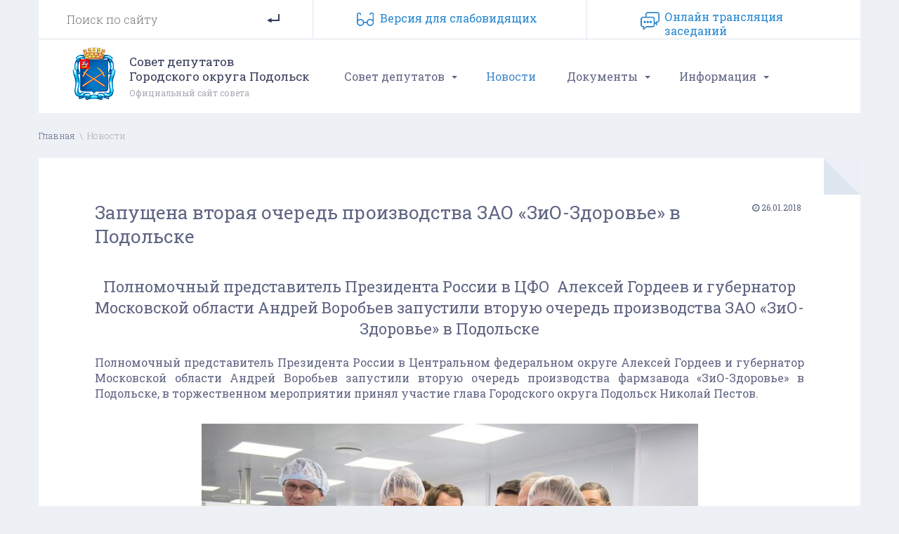

--- FILE ---
content_type: text/html; charset=utf-8
request_url: https://www.gorsovet-podolsk.ru/news/n218.html
body_size: 7954
content:
<!DOCTYPE html>
<html xmlns="http://www.w3.org/1999/xhtml" xml:lang="ru" lang="ru">
 <head>
  <title>Новости - Совет депутатов Городского округа Подольск - Запущена вторая очередь производства ЗАО «ЗиО-Здоровье» в Подольске</title>
  <meta http-equiv="Content-Type" content="text/html; charset=utf-8"/>
  <meta name="description" content="Совет депутатов Городского округа Подольск. На сайте представлена в полном объеме вся информация, касающаяся деятельности Совета., Полномочный представитель Президента России в ЦФО Алексей Гордеев и губернатор Московской области Андрей Воробьев запустили..."/>
  <meta name="keywords" content="совет, депутатов, подольск, "/>
  <meta name="robots" content="index,follow"/>
  <meta http-equiv="content-language" content="ru"/>
  <meta name="viewport" content="width=device-width initial-scale=1.0 maximum-scale=1.0 user-scalable=yes"/>
  <link rel="shortcut icon" href="/favicon.ico"/>

  <script src="/js/jquery.js.pagespeed.jm.Hpd-lVHxLh.js" type="text/javascript"></script>

  <!-- Mobile menu -->
  <script src="/skins,_template,_bootstrap,_mmenu,_js,_jquery.mmenu.min.all.js+skins,_template,_bootstrap,_js,_bootstrap.min.js+js,_stacktable,_stacktable.min.js.pagespeed.jc.mRA7-tyc5-.js"></script><script>eval(mod_pagespeed_$uXn2gGFqh);</script>
  <link type="text/css" rel="stylesheet" href="/skins/template/bootstrap/mmenu/css/jquery.mmenu.all.css"/>

  <!-- Bootstrap -->
  	<link href="/skins/template/bootstrap/css/bootstrap.css" rel="stylesheet">      
	<script>eval(mod_pagespeed_hWdNeVED4d);</script>

  <!-- table responsive -->
  <link rel="stylesheet" href="/js/stacktable/stacktable.css" rel="stylesheet">
  <script>eval(mod_pagespeed_NJPQwjVxXw);</script>
  <script>$(document).ready(function(){$('.border').cardtable();$('.border2').stacktable();});</script> <!-- stacktable /  cardtable -->

  <!-- Scroll Top -->
  <script src="/js/jquery.scrolltotop.js+colorbox,_jquery.colorbox.js.pagespeed.jc.Q__fw44dD9.js"></script><script>eval(mod_pagespeed_5QkU1LSYLs);</script>

  <!-- Colorbox -->
  <script>eval(mod_pagespeed_q2r54CzvuT);</script>
  <link rel="stylesheet" href="/js/colorbox/colorbox.css"/>

  <!-- add class=navbar-fixed-bottom to footer -->
  <script>$(document).ready(function(){if($(document).height()<=$(window).height())$("#footer").addClass("navbar-fixed-bottom");});</script>

  <!-- Taphover mobile -->
  <script src="/js/taphover.js+layerslider,_js,_greensock.js+layerslider,_js,_layerslider.transitions.js.pagespeed.jc.6bt6sASCOL.js"></script><script>eval(mod_pagespeed_lEoCmKY0$X);</script>

  <!-- Rotator -->
  <link rel="stylesheet" href="/js/layerslider/css/layerslider.css" type="text/css">
  <script>eval(mod_pagespeed_vznVSqlUO9);</script>
  <script>eval(mod_pagespeed_vpjd$W4640);</script>
  <script src="/js/layerslider,_js,_layerslider.kreaturamedia.jquery.js+csstoggle.js.pagespeed.jc.1RRmYH8XxI.js"></script><script>eval(mod_pagespeed_QOnbW8Qtm4);</script>

  <!-- Main css -->
  <link href="/skins/template/css/menu.css" rel="stylesheet" type="text/css"/>
  <link href="/skins/template/css/main.css?v=1768963697" rel="stylesheet" type="text/css"/>

  <link rel="alternate stylesheet" type="text/css" href="/skins/template/css/A.main_low.css.pagespeed.cf.iMBFo3PAB_.css" title="st_low" media="screen"/>
  <script>eval(mod_pagespeed_Rb1_yIPZQ$);</script>

  <link href='https://fonts.googleapis.com/css?family=Roboto+Slab:400,300,700&subset=latin,cyrillic' rel='stylesheet' type='text/css'>



 </head>
<body><div id="all">

 <div class="row hidden-md hidden-lg container-fluid mmenu">
        <a href="/">
	<div class="col-xs-2 col-sm-1   mmlogo"></div>
	<div class="hidden-xs col-sm-9  mmlogosm">Совет депутатов Городского округа Подольск</div>
	<div class="col-xs-8 visible-xs mmlogoxs"><span>Совет депутатов Городского округа Подольск</span></div>
	</a>

	<div class="col-xs-2 col-sm-2   mmbut text-center"><span><a class="menu-mob" href="#menu-mob">МЕНЮ <i class="fa fa-bars"></i></a></span></div>
 	<div id="menu-mob"><ul><li class="has-sub"><a class="taphover" href="http://www.gorsovet-podolsk.ru/info">Совет депутатов</a>
<ul><li><a href="http://www.gorsovet-podolsk.ru/chairman">Председатель Совета</a></li>
<li><a href="http://www.gorsovet-podolsk.ru/deputy">Депутаты Совета депутатов Городского округа Подольск </a></li>
<li><a href="http://www.gorsovet-podolsk.ru/comp">Компетенция Совета</a></li>
<li><a href="/okrugs">Избирательные округа</a></li>
<li><a href="http://www.gorsovet-podolsk.ru/commission">Депутатские Комиссии</a></li>
<li><a href="http://www.gorsovet-podolsk.ru/structure">Структурные подразделения </a></li>
<li><a href="http://www.gorsovet-podolsk.ru/onlainzasedanie">Онлайн трансляция заседаний</a></li>
</ul>
</li>
<li class="active "><a href="http://www.gorsovet-podolsk.ru/news">Новости</a></li>
<li class="has-sub"><a class="taphover" href="/decisions-1">Документы</a>
<ul><li><a href="http://www.gorsovet-podolsk.ru/base">Устав муниципального образования</a></li>
<li><a href="http://www.gorsovet-podolsk.ru/povestki-zasedanii-soveta">Повестки заседаний Совета</a></li>
<li><a href="http://www.gorsovet-podolsk.ru/proekty-reshenii">Проекты решений</a></li>
<li><a href="http://www.gorsovet-podolsk.ru/decisions-3">Решения Совета депутатов</a></li>
<li><a href="http://www.gorsovet-podolsk.ru/hearings">Публичные слушания</a></li>
<li><a href="http://www.gorsovet-podolsk.ru/konkurs-po-otboru-kandidatur-na-dolzhnost-glavy-gorodskogo-okrug">Формы документов на конкурс по отбору кандидатур на должность Главы Г.о. Подольск</a></li>
<li><a href="http://www.gorsovet-podolsk.ru/decisions">Решения Совета (архив)</a></li>
<li><a href="http://www.gorsovet-podolsk.ru/otchety">Отчеты</a></li>
<li><a href="http://www.gorsovet-podolsk.ru/decisions-2">Архив Решения Совета депутатов 2-й созыв</a></li>
<li><a href="http://www.gorsovet-podolsk.ru/decisions-1">Архив Решения Совета депутатов 1-ый созыв</a></li>
</ul>
</li>
<li class="has-sub"><a class="taphover" href="/schedule">Информация</a>
<ul><li><a href="http://www.gorsovet-podolsk.ru/municipalnyi-zakaz">Муниципальный заказ</a></li>
<li><a href="http://www.gorsovet-podolsk.ru/porjadok-osparivanija-municipalnyh-normativnyh-pravovyh-aktov">Порядок оспаривания муниципальных нормативных правовых актов</a></li>
<li class="has-sub"><a class="taphover" href="http://www.gorsovet-podolsk.ru/protivodeistvie-korrupcii">Противодействие коррупции</a>
<ul><li><a href="http://www.gorsovet-podolsk.ru/normativnye-pravovye-i-inye-akty-v-sfere-protivodeistvija-korrup">Нормативные правовые и иные акты в сфере противодействия коррупции</a></li>
<li><a href="http://www.gorsovet-podolsk.ru/antikorrupcionnaja-yekspertiza">Антикоррупционная экспертиза</a></li>
<li><a href="http://www.gorsovet-podolsk.ru/metodicheskie-materialy">Методические материалы</a></li>
<li><a href="http://www.gorsovet-podolsk.ru/formy-dokumentov-svjazannyh-s-protivodeistviem-korrupcii-dlja-za">Формы документов, связанных с противодействием коррупции, для заполнения</a></li>
<li><a href="http://www.gorsovet-podolsk.ru/svedenija-o-dohodah-rashodah-ob-imushestve-i-objazatelstvah-imus">Сведения о доходах, расходах, об имуществе и обязательствах имущественного характера</a></li>
<li><a href="http://www.gorsovet-podolsk.ru/komissija-po-soblyudeniyu-trebovanii-k-sluzhebnomu-povedeniyu-i-">Комиссия по соблюдению требований к служебному поведению и урегулированию конфликта интересов</a></li>
<li><a href="http://www.gorsovet-podolsk.ru/obratnaja-svjaz-dlja-soobshenii-o-faktah-korrupcii">Обратная связь для сообщений о фактах коррупции</a></li>
</ul>
</li>
<li><a href="http://www.gorsovet-podolsk.ru/schedule">График приема населения</a></li>
<li><a href="http://www.gorsovet-podolsk.ru/kadrovoe-obespechenie">Кадровое обеспечение</a></li>
<li><a href="http://www.gorsovet-podolsk.ru/plan">План работы Совета</a></li>
<li><a href="http://www.gorsovet-podolsk.ru/contacts">Контакты</a></li>
</ul>
</li>
</ul>
</div>
 </div>

	<hr class="visible-xs visible-sm">


    <div class="container hidden-xs hidden-sm">
	<div class="row top_row">
	  <div class="col-md-4 search">
		<form action="/search" method="post" class="search_form">
		  <input type="text" name="p23_searchtext" value="" size="20" style="width: 150px;" placeholder="Поиск по сайту"/>
		  <input type="submit" value=""/>
	        </form>
	  </div>
	  <div class="col-md-4 ivers">
		<a href="#" rel="st_norm" id="stnorm" class="styleswitch">Стандартная версия сайта</a>
		<a href="#" rel="st_low" id="stlow" class="styleswitch">Версия для cлабовидящих</a>
	  </div>
	  <div class="col-md-4 ipriem"><a href="/onlainzasedanie">Онлайн трансляция заседаний</a></div>
	</div><!-- / row -->
    </div><!-- /.container -->


  <div class="container hidden-xs hidden-sm  menu_row">
	<div class="row">
          <a href="/"><div class="col-md-4 col-lg-4 logo_holder">
		<div class="hidden-md logo">
		Совет депутатов<br>Городского округа Подольск
		<span>Официальный сайт совета</span>
		</div>

		<div class="visible-md logo">
		Совет депутатов<br>Городского округа<br>Подольск
		</div>
          </div>
	  </a>
          <div class="col-md-8 col-lg-8">
           <div id="menu-horizont"><ul><li class="has-sub"><a class="taphover" href="http://www.gorsovet-podolsk.ru/info">Совет депутатов</a>
<ul><li><a href="http://www.gorsovet-podolsk.ru/chairman">Председатель Совета</a></li>
<li><a href="http://www.gorsovet-podolsk.ru/deputy">Депутаты Совета депутатов Городского округа Подольск </a></li>
<li><a href="http://www.gorsovet-podolsk.ru/comp">Компетенция Совета</a></li>
<li><a href="/okrugs">Избирательные округа</a></li>
<li><a href="http://www.gorsovet-podolsk.ru/commission">Депутатские Комиссии</a></li>
<li><a href="http://www.gorsovet-podolsk.ru/structure">Структурные подразделения </a></li>
<li><a href="http://www.gorsovet-podolsk.ru/onlainzasedanie">Онлайн трансляция заседаний</a></li>
</ul>
</li>
<li class="active "><a href="http://www.gorsovet-podolsk.ru/news">Новости</a></li>
<li class="has-sub"><a class="taphover" href="/decisions-1">Документы</a>
<ul><li><a href="http://www.gorsovet-podolsk.ru/base">Устав муниципального образования</a></li>
<li><a href="http://www.gorsovet-podolsk.ru/povestki-zasedanii-soveta">Повестки заседаний Совета</a></li>
<li><a href="http://www.gorsovet-podolsk.ru/proekty-reshenii">Проекты решений</a></li>
<li><a href="http://www.gorsovet-podolsk.ru/decisions-3">Решения Совета депутатов</a></li>
<li><a href="http://www.gorsovet-podolsk.ru/hearings">Публичные слушания</a></li>
<li><a href="http://www.gorsovet-podolsk.ru/konkurs-po-otboru-kandidatur-na-dolzhnost-glavy-gorodskogo-okrug">Формы документов на конкурс по отбору кандидатур на должность Главы Г.о. Подольск</a></li>
<li><a href="http://www.gorsovet-podolsk.ru/decisions">Решения Совета (архив)</a></li>
<li><a href="http://www.gorsovet-podolsk.ru/otchety">Отчеты</a></li>
<li><a href="http://www.gorsovet-podolsk.ru/decisions-2">Архив Решения Совета депутатов 2-й созыв</a></li>
<li><a href="http://www.gorsovet-podolsk.ru/decisions-1">Архив Решения Совета депутатов 1-ый созыв</a></li>
</ul>
</li>
<li class="has-sub"><a class="taphover" href="/schedule">Информация</a>
<ul><li><a href="http://www.gorsovet-podolsk.ru/municipalnyi-zakaz">Муниципальный заказ</a></li>
<li><a href="http://www.gorsovet-podolsk.ru/porjadok-osparivanija-municipalnyh-normativnyh-pravovyh-aktov">Порядок оспаривания муниципальных нормативных правовых актов</a></li>
<li class="has-sub"><a class="taphover" href="http://www.gorsovet-podolsk.ru/protivodeistvie-korrupcii">Противодействие коррупции</a>
<ul><li><a href="http://www.gorsovet-podolsk.ru/normativnye-pravovye-i-inye-akty-v-sfere-protivodeistvija-korrup">Нормативные правовые и иные акты в сфере противодействия коррупции</a></li>
<li><a href="http://www.gorsovet-podolsk.ru/antikorrupcionnaja-yekspertiza">Антикоррупционная экспертиза</a></li>
<li><a href="http://www.gorsovet-podolsk.ru/metodicheskie-materialy">Методические материалы</a></li>
<li><a href="http://www.gorsovet-podolsk.ru/formy-dokumentov-svjazannyh-s-protivodeistviem-korrupcii-dlja-za">Формы документов, связанных с противодействием коррупции, для заполнения</a></li>
<li><a href="http://www.gorsovet-podolsk.ru/svedenija-o-dohodah-rashodah-ob-imushestve-i-objazatelstvah-imus">Сведения о доходах, расходах, об имуществе и обязательствах имущественного характера</a></li>
<li><a href="http://www.gorsovet-podolsk.ru/komissija-po-soblyudeniyu-trebovanii-k-sluzhebnomu-povedeniyu-i-">Комиссия по соблюдению требований к служебному поведению и урегулированию конфликта интересов</a></li>
<li><a href="http://www.gorsovet-podolsk.ru/obratnaja-svjaz-dlja-soobshenii-o-faktah-korrupcii">Обратная связь для сообщений о фактах коррупции</a></li>
</ul>
</li>
<li><a href="http://www.gorsovet-podolsk.ru/schedule">График приема населения</a></li>
<li><a href="http://www.gorsovet-podolsk.ru/kadrovoe-obespechenie">Кадровое обеспечение</a></li>
<li><a href="http://www.gorsovet-podolsk.ru/plan">План работы Совета</a></li>
<li><a href="http://www.gorsovet-podolsk.ru/contacts">Контакты</a></li>
</ul>
</li>
</ul>
</div>
          </div>
        </div>
  </div><!-- /.container -->


  <div class="container hidden-xs hidden-sm breadcrumb_holder">
	<div class="row">
		<span class="breadcrumb"><a href="http://www.gorsovet-podolsk.ru/" class="breadcrumb">Главная</a>&nbsp; \ &nbsp;<div class="breadhover" style="display:inline-block;">Новости</div></span><hr>	</div><!-- / row -->
  </div><!-- /.container -->


  <div class="container">
    <div class="row">
       <div class="col-md-12 content12"><div class="hidden-xs cornerL"></div>
		<div class="article"><div style="text-align: right; margin: 0px; color: #828282;"></div><div class="articletitle" style="clear: both;"><div style="float:right; padding: 0px 3px 20px 0px;" class="btn btn-xs"><i class="fa fa-clock-o"></i> 26.01.2018 </div><div class="title_build"><h1>Запущена вторая очередь производства ЗАО «ЗиО-Здоровье» в Подольске</h1></div></div><h2 style="text-align: center;">Полномочный представитель Президента России в ЦФО&nbsp;&nbsp;Алексей Гордеев&nbsp;и губернатор Московской области&nbsp;Андрей Воробьев&nbsp;запустили вторую очередь производства ЗАО &laquo;ЗиО-Здоровье&raquo; в Подольске</h2>
<p style="text-align: justify;">&nbsp;</p>
<p style="text-align: justify;">Полномочный представитель Президента России в Центральном федеральном округе&nbsp;Алексей Гордеев&nbsp;и губернатор Московской области&nbsp;Андрей Воробьев&nbsp;запустили вторую очередь производства фармзавода &laquo;ЗиО-Здоровье&raquo; в Подольске, в торжественном мероприятии принял участие глава Городского округа Подольск&nbsp;Николай Пестов.</p>
<p style="text-align: justify;">&nbsp;</p>
<p style="text-align: center;"><a class="group1" title="124324324" href="/images/topnews/c2358c345d5cd52ff481ff182da3638b.jpg" rel="group1"><img src="/images/topnews/.thumbs/c2358c345d5cd52ff481ff182da3638b_800_0_0.jpg" alt="124324324" width="800" height="532"/></a></p>
<p style="text-align: justify;">&nbsp;</p>
<p style="text-align: justify;">&mdash;&nbsp;Это знаковое событие! Можно вспомнить ситуацию, когда внешнеполитическая обстановка требовала от нас мобилизации, у нас не было лекарств на рынке. Сегодня на вашем предприятии мы видим широкую линейку лекарств, которые ничем не отличаются от импортных. Московская область развивается бурно, динамично. Андрей Юрьевич Воробьев&nbsp;со своей командой построил отличный инвестиционный климат. Мы гордимся такими предприятиями и такими людьми, как работники этого предприятия, &ndash; сказал Алексей Гордеев.</p>
<p style="text-align: justify;">&nbsp;</p>
<p style="text-align: center;"><a class="group1" title="1243243243" href="/images/topnews/a381bd0e1b06c333cdef91681ba447b8.jpg" rel="group1"><img src="/images/topnews/.thumbs/a381bd0e1b06c333cdef91681ba447b8_800_0_0.jpg" alt="1243243243" width="800" height="532"/></a></p>
<p style="text-align: justify;">&nbsp;</p>
<p style="text-align: justify;">Между ЗАО &laquo;ЗиО-Здоровье&raquo; и Правительством Московской области заключено соглашение о реализации стратегического инвестиционного проекта от 9 октября 2017 года, которое дает инвестору право применения льгот по налогу на прибыль до семи лет и по налогу на имущество до восьми лет.&nbsp;В рамках соглашения ЗАО &laquo;ЗиО-Здоровье&raquo; осуществило реконструкцию и оснащение действующего предприятия. Созданы дополнительные производственные мощности по выпуску твердых лекарственных форм (1 миллиард таблеток и 200 миллионов капсул в год) и дополнительные 180 рабочих мест.&nbsp;Это позволит обеспечить выпуск лекарств, входящих в перечень жизненно необходимых и важнейших лекарственных препаратов (&laquo;Де-Нол&raquo;, &laquo;Вильпрафен&raquo;, &laquo;Урсосан&raquo;, &laquo;Индап&raquo;).&nbsp;Оснащение второй производственной линии высокопроизводительной блистерной машиной, выпускающей до 350 блистеров в минуту, решит проблему упаковки препаратов &laquo;Омник Окас&raquo; и &laquo;Де-Нол&raquo;, блистеры которых представляют собой сочетание алюминиевой фольги, обеспечивающей большую стабильность этих препаратов.</p>
<p style="text-align: justify;">&nbsp;</p>
<p style="text-align: justify;"><a class="group1" title="4314513531" href="/images/topnews/855466b02315a852fe92807670393bc1.jpg" rel="group1"><img src="/images/topnews/.thumbs/855466b02315a852fe92807670393bc1_800_0_0.jpg" alt="4314513531" width="800" height="532"/></a></p>
<p style="text-align: justify;">&nbsp;</p>
<p style="text-align: justify;">&mdash;&nbsp;Здесь очень теплая атмосфера, спасибо за теплый прием!&nbsp;&mdash; сказал Андрей Воробьев.</p>
<p style="text-align: justify;">&nbsp;</p>
<p style="text-align: justify;">&mdash;&nbsp;Итальянское оборудование блестит. Но самое ценное &ndash;&nbsp;это настроение, глаза, лица сотрудников. Очень важно и участие руководства округа. Год только начинается, а мы открываем такой &laquo;космический корабль&raquo;, где все современное, начиная с парковки и заканчивая цехом. Стратегически важно работать там, где живешь. В прошлом году в Подмосковье мы открыли 53 новых завода. Очень рассчитываем, что и дальше в регионе будут реализовываться смелые проекты!</p>
<p style="text-align: justify;">&nbsp;</p>
<p style="text-align: center;"><a class="group1" title="4321432434" href="/images/topnews/c47c464b8d09799c83d0fe244316829e.jpg" rel="group1"><img src="/images/topnews/.thumbs/c47c464b8d09799c83d0fe244316829e_800_0_0.jpg" alt="4321432434" width="800" height="532"/></a></p>
<p style="text-align: justify;">&nbsp;</p>
<p style="text-align: justify;">Лекарства, произведенные на фармзаводе &laquo;ЗиО-Здоровье&raquo; в Подольске, будут экспортировать в Восточную Европу и страны СНГ, об этом на церемонии открытия сообщил&nbsp; председатель совета директоров фармацевтической группы &laquo;Фармэко&raquo;&nbsp;Владимир Бабий.</p>
<p style="text-align: justify;">&nbsp;</p>
<p style="text-align: justify;"><a class="group1" title="4312432423" href="/images/topnews/bab106145aa2af98b05c0b8ec42edae4.jpg" rel="group1"><img src="/images/topnews/.thumbs/bab106145aa2af98b05c0b8ec42edae4_800_0_0.jpg" alt="4312432423" width="800" height="532"/></a></p>
<p style="text-align: justify;">&nbsp;</p>
<p style="text-align: justify;">&mdash;&nbsp;Сегодня мы открываем вторую очередь фармзавода. По сути, это еще один завод &ndash; более мощный, инновационный. Мы выигрываем в конкурентной борьбе с лучшими иностранными производителями лекарств. Мы одними из первых в России начнем экспортировать лекарства в страны Восточной Европы и СНГ, &ndash; отметил В.Е. Бабий.</p>
<p style="text-align: justify;">&nbsp;</p>
<p style="text-align: justify;"><a class="group1" title="2315432543" href="/images/topnews/d9a07cab88087258644a5b9156980206.jpg" rel="group1"><img src="/images/topnews/.thumbs/d9a07cab88087258644a5b9156980206_800_0_0.jpg" alt="2315432543" width="800" height="532"/></a></p>
<p style="text-align: justify;">&nbsp;</p>
<p style="text-align: justify;">Фармацевтическое предприятие ЗАО &laquo;ЗиО-Здоровье&raquo;, созданное в 2001 году, занимает площадь 1,6 гектара. На сегодняшний день портфель &laquo;ЗиО-Здоровье&raquo; состоит из 53 препаратов с общим объемом выпуска 2 миллиарда таблеток и капсул в год и 20 миллионов пакетов типа саше. Кроме того, в сотрудничестве с западными компаниями предприятие производит ряд лекарственных препаратов по программе импортозамещения.</p>
<p style="text-align: justify;">&nbsp;</p>
<p style="text-align: center;"><a class="group1" title="214123432" href="/images/topnews/a2bf4f505b17023816b471f12d21acc9.jpg" rel="group1"><img src="/images/topnews/.thumbs/a2bf4f505b17023816b471f12d21acc9_800_0_0.jpg" alt="214123432" width="800" height="532"/></a></p>
<p style="text-align: justify;">&nbsp;</p>
<p style="text-align: right;">Источник: сайт Правительства Московской области со ссылкой на РИАМО<br/> Фото Андрея Сигиды</p><br/>
    <a class="button blue" href="http://www.gorsovet-podolsk.ru/news">&laquo; Вернуться</a>
    <br/><br/>
    </div><!-- art  -->         </div><!-- #content12 -->
      </div><!-- #row-->
   </div><!-- #container-->

   <div class="container hidden-xs hidden-sm">
    <div class="row">
       <div class="col-md-9 content9">
	       </div><!-- #content-->
       <div class="col-md-3 content3">
	       </div><!-- #content-->
      </div><!-- #row-->
   </div><!-- #container-->
   <div class="container hidden-xs hidden-sm">
    <div class="row">
       <div class="col-md-12 content12">
	       </div><!-- #content-->
      </div><!-- #row-->
   </div><!-- #container-->


   <div class="container">
    <div class="row">
       <div class="col-md-12">
	       </div><!-- #content-->
      </div><!-- #row-->
   </div><!-- #container-->


<!-- #footer mobile-->
<div class="visible-xs visible-sm" style="height:40px;"></div>

<div id="footer_m" class="visible-xs visible-sm navbar-fixed-bottom">
	<div class="footer-phone">
		<a href="/"><i class="fa fa-home" aria-hidden="true"></i> <span class="hidden-xs">Главная<span></a> 
		<a href="/intrernet"><i class="fa fa-envelope-o" aria-hidden="true"></i> Интернет-приемная</a> 
		<a href="/contacts"><i class="fa fa-fax" aria-hidden="true"></i> Контакты</a>

	</div>
</div>


<br>
<div id="footer" class="container hidden-xs hidden-sm">

	<div class="row top_row">
	  <div class="col-md-4 search">
		<form action="/search" method="post" class="search_form">
		  <input type="text" name="p23_searchtext" value="" size="20" style="width: 150px;" placeholder="Поиск по сайту"/>
		  <input type="submit" value=""/>
	        </form>
	  </div>
	  <div class="col-md-4 ivers">
		<a href="#" rel="st_norm" id="stnorm" class="styleswitch">Стандартная версия сайта</a>
		<a href="#" rel="st_low" id="stlow" class="styleswitch">Версия для cлабовидящих</a>
	  </div>
	  <div class="col-md-4 ipriem"><a href=/intrernet>интернет-приемная</a></div>
	</div><!-- / row -->

	<div class="row bot_menu">
          <div class="col-md-3">
<a href=/info>Совет депутатов</a>
<ul><li><a href="http://www.gorsovet-podolsk.ru/chairman">Председатель Совета</a></li>
<li><a href="http://www.gorsovet-podolsk.ru/deputy">Депутаты Совета депутатов Городского округа Подольск </a></li>
<li><a href="http://www.gorsovet-podolsk.ru/comp">Компетенция Совета</a></li>
<li><a href="/okrugs">Избирательные округа</a></li>
<li><a href="http://www.gorsovet-podolsk.ru/commission">Депутатские Комиссии</a></li>
<li><a href="http://www.gorsovet-podolsk.ru/structure">Структурные подразделения </a></li>
<li><a href="http://www.gorsovet-podolsk.ru/onlainzasedanie">Онлайн трансляция заседаний</a></li>
</ul>
          </div>
          <div class="col-md-3">
<a href=/gorsovet>Информация</a>
<ul><li><a href="http://www.gorsovet-podolsk.ru/municipalnyi-zakaz">Муниципальный заказ</a></li>
<li><a href="http://www.gorsovet-podolsk.ru/porjadok-osparivanija-municipalnyh-normativnyh-pravovyh-aktov">Порядок оспаривания муниципальных нормативных правовых актов</a></li>
<li><a href="http://www.gorsovet-podolsk.ru/protivodeistvie-korrupcii">Противодействие коррупции</a>
</li>
<li><a href="http://www.gorsovet-podolsk.ru/schedule">График приема населения</a></li>
<li><a href="http://www.gorsovet-podolsk.ru/kadrovoe-obespechenie">Кадровое обеспечение</a></li>
<li><a href="http://www.gorsovet-podolsk.ru/plan">План работы Совета</a></li>
<li><a href="http://www.gorsovet-podolsk.ru/contacts">Контакты</a></li>
</ul>
          </div>
          <div class="col-md-3">
<a href=/doc>Документы</a>
<ul><li><a href="http://www.gorsovet-podolsk.ru/base">Устав муниципального образования</a></li>
<li><a href="http://www.gorsovet-podolsk.ru/povestki-zasedanii-soveta">Повестки заседаний Совета</a></li>
<li><a href="http://www.gorsovet-podolsk.ru/proekty-reshenii">Проекты решений</a></li>
<li><a href="http://www.gorsovet-podolsk.ru/decisions-3">Решения Совета депутатов</a></li>
<li><a href="http://www.gorsovet-podolsk.ru/hearings">Публичные слушания</a></li>
<li><a href="http://www.gorsovet-podolsk.ru/konkurs-po-otboru-kandidatur-na-dolzhnost-glavy-gorodskogo-okrug">Формы документов на конкурс по отбору кандидатур на должность Главы Г.о. Подольск</a></li>
<li><a href="http://www.gorsovet-podolsk.ru/decisions">Решения Совета (архив)</a></li>
<li><a href="http://www.gorsovet-podolsk.ru/otchety">Отчеты</a></li>
<li><a href="http://www.gorsovet-podolsk.ru/decisions-2">Архив Решения Совета депутатов 2-й созыв</a></li>
<li><a href="http://www.gorsovet-podolsk.ru/decisions-1">Архив Решения Совета депутатов 1-ый созыв</a></li>
</ul>
          </div>
          <div class="col-md-3">
<a href=/contacts>Контакты</a>
<address>
142100, Россия, Московская<br>
область, г. Подольск, ул.<br>
Кирова, д. 4<br><br>
Телефон: 8 (4967) 69-96-11<br>
Факс: 8 (4967) 69-96-03<br><br>
<!--Председатель Совета депутатов:<br>
<a href=mailto:moskalev@podolskrn.ru>moskalev@podolskrn.ru</a><br><br-->
Общий e-mail:<br>
<a href=mailto:info@gorsovet-podolsk.ru>info@gorsovet-podolsk.ru</a><br>
</address>
          </div>
        </div>
	<div class="row bot_copy">
          <div class="col-md-9">
		&copy; 2026 Официальный сайт «Совета депутатов Городского округа Подольск». Все права защищены.<br><br>
		<!-- Yandex.Metrika informer --> <a href="https://metrika.yandex.ru/stat/?id=38974090&amp;from=informer" target="_blank" rel="nofollow"><img src="https://informer.yandex.ru/informer/38974090/3_0_FFFFFFFF_EFEFEFFF_0_pageviews" style="width:88px; height:31px; border:0;" alt="Яндекс.Метрика" title="Яндекс.Метрика: данные за сегодня (просмотры, визиты и уникальные посетители)" onclick="try{Ya.Metrika.informer({i:this,id:38974090,lang:'ru'});return false}catch(e){}"/></a> <!-- /Yandex.Metrika informer --> <!-- Yandex.Metrika counter --> <script type="text/javascript">(function(d,w,c){(w[c]=w[c]||[]).push(function(){try{w.yaCounter38974090=new Ya.Metrika({id:38974090,clickmap:true,trackLinks:true,accurateTrackBounce:true,webvisor:true});}catch(e){}});var n=d.getElementsByTagName("script")[0],s=d.createElement("script"),f=function(){n.parentNode.insertBefore(s,n);};s.type="text/javascript";s.async=true;s.src="https://mc.yandex.ru/metrika/watch.js";if(w.opera=="[object Opera]"){d.addEventListener("DOMContentLoaded",f,false);}else{f();}})(document,window,"yandex_metrika_callbacks");</script> <noscript><div><img src="https://mc.yandex.ru/watch/38974090" style="position:absolute; left:-9999px;" alt=""/></div></noscript> <!-- /Yandex.Metrika counter -->
          </div>
          <div class="col-md-3">
		ООО «Подольск.ру»<br><a href="http://design.podolsk.ru" target="_blank">разработка и хостинг сайта</a>.
          </div>
        </div>



</div><!-- / footer -->


</div><!-- all --></body>
</html>

--- FILE ---
content_type: text/css
request_url: https://www.gorsovet-podolsk.ru/skins/template/css/main.css?v=1768963697
body_size: 4976
content:
@import url('/skins/template/fonts/awesome/font-awesome.min.css'); /* awesome */

html, div, span, applet, object, iframe,
h1, h2, h3, h4, h5, h6, p, blockquote, pre,
a, address, big, cite, code,
em, font, img, s, samp,
small, strike, strong, sub, sup, tt, var,
b, u, i, center,
fieldset, form, label, legend,
table, caption, tbody, tfoot, thead {
    margin: 0;
    padding: 0;
    border: 0;
    outline: 0;
    font-size: 100%;
    vertical-align: baseline;
    background: transparent;
}
* { outline: 0 !important; }
blockquote, q {    quotes: none; }
:focus {    outline: 0; }
ins {    text-decoration: none;}
del {    text-decoration: line-through;}
table { border-collapse: collapse; border-spacing: 0; }
html { height: 100% }
img { border: none; }
input {vertical-align: middle}

.nopadding { padding:0px; }
.bred { border: 1px solid red;}
.bred2 { border: 1px solid #ccc;}

body {

    font-family: 'Roboto Slab', serif;
    font-weight: 400;
    font-size: 1em;
    color: #5f6583;

    margin-left: 0px;
    margin-top: 0px;
    margin-right: 0px;
    margin-bottom: 0px;
    background-color: #edf0f5;
    width: 100%;
    height: 100%;
}

textarea, input , select, option { border: 1px solid #eeeeee; color:#333333; padding: 3px; font-family: Verdana, Arial, Helvetica, sans-serif; font-size:12px; background-color: #FFFFFF; margin: 0px; overflow:hidden; }

input.std { border: 0px; background-color: transparent; }

#content b, #content strong {  }
i, em { }



#all { position: relative; }

strong {
  font-family:'Roboto Slab', serif !important;
}

#content h1, h1 {
  font: 400 26px/34px 'Roboto Slab', serif;
  padding: 0px;
}
#content h2, h2 {
    font: 400 22px/30px 'Roboto Slab', serif;
    margin: 0px;
    padding: 0px;
    font-weight: normal;
}
#content h3, h3 {
    font: 400 18px/24px 'Roboto Slab', serif;
    margin: 0px;
    padding: 0px;
}
#content h4, h4 {
    font-size: 16px;
    margin: 0px;
    padding: 0px;
}
 
#content h5, h5 {
    font-size: 14px;
    margin: 0px;
    padding: 0px;
}


#content h6, h6 {
    font-size: 12px;
    margin: 0px;
    padding: 0px;
}


hr  {
  display: block;
  border: none 0; 
  border-top: 1px solid #f0f0f0;
  height: 1px !important;
  margin: 5px 0 !important; 
  padding: 0 !important;
} 

td {
    font-size: 12px;
    color: #000000;
}


a:link,a:active,a:visited  {
    color: #2788CF;
}

a:hover, #content a:hover{
    text-decoration: none;
}


.button,
input[type=submit]
{
  color: #2788CF; 
  cursor: pointer; display: inline-block; outline: none; 
  text-align: center; 
  text-decoration: none;
  padding: 8px 20px;
  border:1px solid #DEE6EF;
}


.button:link,
.button:visited,
input.button {
  color: #2788CF;
  border:1px solid #DEE6EF;
  background: #ffffff;
  text-decoration: none;
}

.button:hover,
.button:active{
  color: #313B5A !important;
  border:1px solid #2788CF;
  background: #ffffff;
  text-decoration: none !important;
}



table.border{
border-collapse:collapse;
border:1px solid #DEE6EF;
}

table.border td {
color:#444444;
font-size:14px;
border:1px solid #DEE6EF;
padding: 10px 10px;

}

table.border thead td {
font-weight: 700;
color:#fff;
font-size:13px;
background:#969696;
border:1px solid #DEE6EF;
text-transform:uppercase;
padding: 10px 15px;
}

table.border thead td:first-child {
 border-radius: 10px 0px 0px 0px; 
 border: 1px solid #fff;
}

table.border thead td:last-child {
 border-radius: 0px 10px 0px 0px; 
 border: 1px solid #fff;
}

table.border th{
    border-collapse:collapse;
    padding: 10px 5px 5px 5px;
    vertical-align: middle;
    color: #fff;
    background-color: #969696;
}

table.border tr:nth-child(even) {
    background: #ffffff; /* ���� ���� */
   } 
table.border tr:nth-child(odd) {
    background: #EDF0F5; /* ���� ���� */
   } 


table.border tfoot td {
color:#fff;
font-size:13px;
background:#FFD120;
border: 1px solid #FFF !important;
text-transform:uppercase;
padding: 10px 15px;
}

table.border tfoot td:last-child {
 border-radius: 0px 0px 10px 0px; 
 border: 1px solid #fff;
}

table.border tfoot td:first-child {
 border-radius: 0px 0px 0px 10px; 
 border: 1px solid #fff;
}



/*
.row.menu_row div,
.row.toprow div,
*/
.row div { padding: 0; }
.top_row { min-height: 55px;  position: relative;  border-bottom:1px solid #dfe5ee; }

/*
#stlow, #stnorm { 
 position: absolute;
 top:14px; left:20px;
 display:block;
 line-height:24px; height: 24px;
 background: url('/skins/template/i/glasses.png') no-repeat left center;  
 padding:0 0 0 40px; margin:0;
}
#stlow {visibility: visible;display: block;}
#stnorm {visibility:  hidden; display: none;}
*/

#stlow, #stnorm { 
 display:block;
 height: 32px;
 line-height:24px; 
 background: url('/skins/template/i/glasses.png') no-repeat left 3px;  
 padding:0 0 0 35px; margin:14px auto 0;
}
#stlow {visibility: visible;display: block;width: 270px;}
#stnorm {visibility:  hidden; display: none;width: 310px;}


.ivers, .ipriem, .ivideo {
 height:55px;
 border-left:1px solid #dfe5ee;
}
.ipriem a { 
/* position: absolute;*/
/* top:14px; right:25px;*/
 display:block; 
 width: 240px;
 height: 32px;
 
 line-height:20px;
 background: url('/skins/template/i/priem.png') no-repeat left center;  
 padding:0 0 0 35px; margin:14px auto 0;
}
.ivideo a { 
/* position: absolute;*/
/* top:14px; right:25px;*/
 display:block; 
 width: 240px;
 height: 32px;
 line-height:15px;
 background: url('/skins/template/i/ivideo.png') no-repeat left center;  
 padding:0 0 0 35px; margin:14px auto 0;
}

.search_form {
 position: relative;
 width: 90%;
 margin: 0 auto 0;
 padding: 4px 0 0 0px;
}


.search_form input[type=text]{
  color: #39434d; 
  font: 300 16px/24px 'Roboto Slab', serif;
  margin: 0;
  width: 83% !important;
  cursor: pointer; outline: none; 
  border: none;
  padding: 0px 50px 0 20px;
  -webkit-border-radius: 0;  -moz-border-radius: 0; border-radius: 0;
  -webkit-box-shadow: none;  -moz-box-shadow: none; box-shadow: none;
  height:46px;
}
.search_form input[type=submit]{
  width: 14% !important;
  background: #ffffff url('/skins/template/i/search_btn.png') no-repeat 2px 6px;  
  border: 0px solid #fff;
  height: 36px;
  -webkit-border-radius: 0;  -moz-border-radius: 0; border-radius: 0;
  -webkit-box-shadow: none;  -moz-box-shadow: none; box-shadow: none;
}




.menu_row {
 min-height: 105px;
 margin: 0 0 20px 0;
}


.logo_holder  .logo {
  display:block;
  height: 83px;
  width:auto;
  font-size: 17px;
  line-height: 21px;
  color:#373d59;
  background: #ffffff url('/skins/template/i/logo.png') no-repeat 0px 0px;  
  padding: 13px 0 0 84px;
  margin: 8px 0 0 45px;
}
.logo_holder  .logo span {
 display:block;
 font-size: 12px;
 color: #a7a9b4;
 margin: 3px 0 0 0 ;
}

.hello_holder {  margin: 0 0 20px 0; }


.hello  {
 font: 300 16px/29px 'Roboto Slab', serif;
 min-height: 475px;
 background-color: #ffffff;
 padding: 50px 60px 0 75px !important;
 color: #5f6583 !important;
}

.hello img  { width: 100%; height: auto; padding: 10px 5%; }

.hello  h2 {
 font: 400 26px/34px 'Roboto Slab', serif;
 padding: 0; margin: 0 0 22px 0;
 color: #373d59 !important;
}

.hello  a:hover h2 {
 color: #2788CF !important;
}


div.autograph {
 display:block;
 height: 85px;
 background: url('/skins/template/i/autograph.png') no-repeat bottom right;  
 padding: 10px 250px 0 0;
 margin: 30px 0 0 0;
 font: 300 15px/19px 'Roboto Slab', serif;
 color: #a7a9b4;
}

.autograph span {
 display:block;
 margin: 10px 0 0 0;
 color: #373d59;
}


.photo_holder {
 position: relative;
}

.helloimg {
 width:auto;
 height:480px;
 background-size: contain;
 background-repeat: no-repeat;
}

.cornerL {
 position: absolute;
 top:0;
 right:0;
 width:52px;
 height:52px;
 display:block;
 background:  url('/skins/template/i/cornerD.png') no-repeat;  
}
.cornerD {
 position: absolute;
 top:0;
 right:0;
 width:52px;
 height:52px;
 display:block;
 background:  url('/skins/template/i/cornerD.png') no-repeat;  
}




.newsmain_holder {
 min-height: 475px;
 margin: 0 0 20px 0;
}

.videoimg {
 width:100%;
 height:480px;
/* background-size: cover;*/
 background-repeat: no-repeat;
}



.videonews {


}

.videoimghover {
 position: absolute;
 top: 0px;
 left:0px;
 width:100%;
 height:480px;
 background: url('/skins/template/i/bluehover.png') repeat center center;  
}

.videonews:hover .videoimghover {
 background:  url('/skins/template/i/lightbluehover2.png') no-repeat center center;  
}



.newsimghover {
 position: absolute;
 top: 0px;
 left:0px;
 width:100%;
 height:480px;
 background-size: cover;
 background:  url('/skins/template/i/bluehover.png') repeat;  
}

.videonews:hover .newsimghover {
 background:  url('/skins/template/i/lightnewsbluehover.png') repeat;  
}


.videotext {
 position: absolute;
 bottom: 30px;
 left:45px;
 padding: 0px 0 0px 30px !important;
 border-left: 2px solid #fff;
/* width:70px;*/
 min-height:120px;
 color: #ffffff;
 font: 300 15px/19px 'Roboto Slab', serif;
}

.videotext .videotitle {
 display:block;
/* width: 400px;*/
 font: 700 16px/23px 'Roboto Slab', serif;
 margin: 0 0 15px 0;
}


.videobutton {
 position: absolute;
 display: inline-block;
 width: 160px;
 text-align:center;
 top: 28px;
 right:40px;
 padding: 5px 20px !important;
 border: 2px solid #fff;
 color: #ffffff;
 font: 400 15px/19px 'Roboto Slab', serif;
}

.videodate {
 position: absolute;
 top: 15px;
 left:25px;
 width: 200px;
 padding: 10px 20px !important;
 color: #ffffff;
 font: 300 13px/19px 'Roboto Slab', serif;
}

.videodate span {
 display: block;
 width: 50px;
 height: 50px;
 float:left;
 color: #ffffff;
 font: 300 37px/35px 'Roboto Slab', serif;
}





.news_block ul {
  list-style: none;
  padding: 0;
  line-height: 1;
  margin: 0;
}
.news_block ul li {
 height: 120px;
 margin: 0 0px;
 padding: 20px 0 0 40px;
 border-bottom:1px solid #dfe5ee;
 font: 300 16px/23px 'Roboto Slab', serif;
}
.news_block ul li:last-child {  border-bottom: none;}

.news_block ul li a {
 color: #5f6583;
}
.news_block ul li a:hover {
 color: #2788CF;
}

.innernews {
 padding: 0 50px 0 0 !important;
 overflow: hidden;
 height: 95px;
 margin: -10px 0 0 0;
}

.innernewsdate {
 font: 300 13px/19px 'Roboto Slab', serif;
 padding: 0 30px 0 0 !important;
}

.innernewsdate span {
 display: block;
 width: 50px;
 height: 40px;
 float:left;
 text-align: center;
 font: 300 37px/35px 'Roboto Slab', serif;
}

.newstype {
 display: block;
 width: 90px;
 text-align: center;
 padding: 5px 10px !important;
 margin: 10px 0 0 0;
 border:1px solid #dfe5ee;
}


.news_block ul li:hover .innernewsdate,
.news_block ul li:hover .innernewsdate span,
.news_block ul li:hover .newstype {
 color: #2788CF;
}
.news_block ul li:hover .newstype {
 border:1px solid #2788CF;
}




.publication_holder {
 min-height: 780px;
 margin-bottom: 20px;
}


.publication_holder .nav-tabs {
 width: 740px;
 margin: 30px auto;
 font: 400 26px/34px 'Roboto Slab', serif;
 border: none;
}


.publication_holder .nav-tabs li  a {
 padding:0px 0;
 margin: 0px 0;
 color: #313B5A;
 border:none;
}

.publication_holder .nav-tabs li.active  a {
 border:none;
 border-bottom: 1px dotted #2788CF;
 padding:0px 0;
 margin: 0px 0;
 color: #2788CF;
}

.publication_holder .nav-tabs li:first-child  {
 background:  url('/skins/template/i/tabrev.png') no-repeat 320px 7px;    
}

.publication_holder .nav-tabs li:first-child.active  {
 padding-right: 80px !important;
	 background:  url('/skins/template/i/tabnorm.png') no-repeat 320px 7px;  
}
.publication_holder .nav-tabs li a:hover {
 background: transparent;
 text-decoration: none;
}

.publication_holder .nav-tabs li:first-child {
 padding-right: 80px !important;
}



.docs-holder-all {
 margin: 0;
 padding: 0;
 background-color:  #fff;
}

.docs-holder {
 margin: 0 40px 35px 40px;
 background-color:  #f9fafc;
}


.docs-holder-all ul, 
.docs-holder ul {
  list-style: none;
  padding: 0;
  line-height: 1;
  margin: 0;
}

.docs-holder-all ul li {

 position: relative;
 overflow: hidden;
 margin: 0 0px;
 border-bottom:1px solid #dfe5ee;
 font: 300 1.1em/1.5em 'Roboto Slab', serif;
 height: auto;
 padding: 20px 0 20px 30px;

} 

.docs-holder ul li {
 position: relative;
 overflow: hidden;
 margin: 0 0px;
 border-bottom:1px solid #dfe5ee;
 font: 300 0.8em/1.4em 'Roboto Slab', serif;
 height: auto;
 padding: 20px 0 20px 30px;

}

.doc_date {
/*  width: 200px; */
  height: 20px;
  float:left;
  color: #A8ABB6;
  font: 300 13px/17px 'Roboto Slab', serif;
}

.doc_title {
   font: 400 1.1em/1.2em 'Roboto Slab', serif;
}
.doc_categiry {
  height: 20px;
  padding: 0 10px !important;
  float:right;
  border:1px solid #A8ABB6;
  color: #A8ABB6;
 font: 300 13px/17px 'Roboto Slab', serif;
}

.doc_categiry a { color: #A8ABB6; text-decoration:none !important;}
.doc_categiry a:hover {   color: #2788CF; }

.doc_num {
  width: 200px;
  height: 20px;
  float:right;
  color: #A8ABB6;
}

.docs-holder-all ul li .download, 
.docs-holder ul li .download {
  position: absolute;
  right: -450px;
  top: 0px;
  background: #2788CF  url('/skins/template/i/downicon.png') no-repeat 45px 50%;     /* 40px*/
  width: 440px;
  height: 100%;
  -webkit-transition: all .35s ease;
  -moz-transition: all .35s ease;
  -ms-transition: all .35s ease;
  -o-transition: all .35s ease;
  transition: all .35s ease;

}
.docs-holder-all ul li .download,
.docs-holder ul li .download {
  font: 400 16px/100% 'Roboto Slab', serif;
  padding: 0px 0 0 110px;
}

.docs-holder-all ul li .download a,
.docs-holder ul li .download a {
  color: #ffffff;
  display: block; 
  position: relative;
  top: 45%;

}

.docs-holder-all ul li .download a:hover { text-decoration: underline;}
.docs-holder ul li .download a:hover { text-decoration: underline;}

a.button,
.docs-holder-all ul li:hover .download, 
.docs-holder ul li:hover .download {
  right: 0px;
  -webkit-transition: all .35s ease;
  -moz-transition: all .35s ease;
  -ms-transition: all .35s ease;
  -o-transition: all .35s ease;
  transition: all .35s ease;

}

.docs-holder-all ul li div,
.docs-holder ul li div {
  display:block;
}

.doc_type {  width: 70px;  float:left; }
.top_block {  display:block; }
.info_block {  display:block;  margin: 10px 30px 0 0; color:#5C6585; }



#pubs .button_holder,
#docs .button_holder {
 display:block;
 text-align: center;
 margin-bottom: 30px;
}

.partners_holder {
  padding: 0px 25px !important;
  height: 155px;
  margin-bottom: 20px;
}

#partners > div {
/* border-left: 1px solid red !important;*/
}


#footer {
/*    height: 490px;*/
    margin-bottom: 0px;
}





.bot_menu {
 margin-top: 40px;
}

.bot_menu div {
  padding: 0 20px 0 40px;
  font: 300 0.8em/1.4em 'Roboto Slab', serif;
}

.bot_menu div a {
  display: block;
  margin: 0 0 20px 0;
  color:#5C6585;
}
.bot_menu div a:hover {
  color:#2788CF;
}
.bot_menu div ul {
  list-style: none;
  padding: 0;
  line-height: 1;
  margin: 0;
}
.bot_menu > div > a {
  display: block;
  margin: 0 0 30px 0;
/*  font: 700 16px/20px 'Roboto Slab', serif;*/
  font: 700 1.2em/1.9em 'Roboto Slab', serif;
}

.bot_menu address a {
  display: inline-block;
  margin: 0 0 0px 0;
  color:#2788CF;
}
.bot_menu address a:hover {
  text-decoration: underline;
}
.bot_copy {
 margin-top: 20px;
}

.bot_copy div {
  padding: 0px 20px 40px 40px;
  font: 300 13px/19px 'Roboto Slab', serif;
}
.bot_copy a:hover {
  text-decoration: underline;
}


.breadcrumb_holder {
 background-color: transparent !important;
 margin-bottom: 10px;
}


.breadcrumb {
        font: 300 13px/19px 'Roboto Slab', serif;
	margin: 0 0 0px 0px !important;
	padding:  0 0px !important;
	background-color: transparent !important;
	color:#a7a9b4;  
}
a.breadcrumb:link, a.breadcrumb:visited { 
  text-decoration: none !important; color:#5C6585;
}
a.breadcrumb:hover { 
  text-decoration: none !important; 
}
.breadhover { color: #a7a9b4; }
.breadcrumb i { color: #2788CF !important; margin: 0 10px; }


.content12 { position: relative; padding: 0px 80px 40px 80px !important; }


.content12 h1 {
  font: 400 26px/34px 'Roboto Slab', serif;
  padding: 0px 0px 0px 0px !important;
  margin: 60px 0px 40px 0px !important;
}
/*
.content12  > div {
  font: 300 0.9em/1.5em 'Roboto Slab', serif;
  padding: 0px 60px 40px 75px !important;
}
*/

.content12 a:hover {
 text-decoration: underline;
}


.pagination {
 margin:30px 0 0 0 !important;
}
ul.pagination li {
 padding: 0 !important; 
}

.pagination li span {
/*  border: 1px solid # !important;*/
	color: #5f6583 !important;
	background-color: #eee !important;
	border-color: #ddd !important;

}

.pagination li a {
	color: #5f6583 !important;
	border-color: #ddd !important;
}
.pageinfo {
 display:block;
 text-align:center;
  padding: 5px 0 20px 0 !important;
  font: 300 13px/19px 'Roboto Slab', serif;
  color: #5f6583; 
}

.articletitle_text a {  font-size: 1.1em; color: #2788CF;}
.articletitle_text a:hover {  text-decoration: underline; }

.article_description {
  font: 300 0.9em/1.5em 'Roboto Slab', serif;
}

.fullnews h1 {
/*  font: 300 1.2em/1.5em 'Roboto Slab', serif;*/
 padding:0 !important;
 margin: 20px 0 !important;
}



.video_news img { width: 100%; }
.video_news { padding: 20px !important; }
.video_news_block { height: 85px; overflow: hidden; }
.video_news_block a { font: 400 0.9em/1.2em 'Roboto Slab', serif;  color: #5f6583;}
.video_news_block a:hover {  color:#2788CF;}


/*  ����� */
.container {
  width: 1170px;
  padding-right: 15px;
  padding-left: 15px;
  margin-right: auto;
  margin-left: auto;
  background-color:#ffffff;
}
.container-fluid {
/*  padding-right: 15px;  padding-left: 15px; */
  margin-right: auto;
  margin-left: auto;
}

@media (max-width: 767px) {

	.container { width: 100%;  }
	.content12 {  padding: 20px 10px !important; margin: 0 auto; }
	.content12 h1 {  margin: 20px 5px !important; }
/*        .cornerL, .cornerD { visibility: hidden; }*/
	.hello  { min-height: auto; height: auto; padding: 20px 15px !important; }
	.helloimg { width:100%; min-height: 100%; max-height:480px; background-size: cover; background-repeat: no-repeat; }
	.topnews { margin: 0 0 20px 0; }
	.innernewsdate, .innernews { padding: 0 0px 0 0 !important; }
	.news_block ul li { min-height: 120px; height:auto !important; padding: 5px 10px 15px 10px !important; margin: 5px 0;}
	.newstype { float: right; margin: -15px 0 0 0;}
	.videobutton { top: 80px; left: 40px; }

	.videotext { top: 300px; left:15px; border-left: none; padding: 0px 10px 0px 5px !important; width:85%; }
	.videotext .videotitle { border-left: 2px solid #fff; width: 100%; padding: 0 10px 0 15px; margin: 0 0 15px 0; }

	.docs-holder-all ul li { padding: 20px 10px; }
	.docs-holder {  margin: 0 5px 15px 5px;  background-color: #f9fafc; }
	.docs-holder ul li { padding: 20px 5px; }
	.info_block {  margin: 10px ; font-size: 0.8em; line-height: 1.5em;}

	.publication_holder .nav-tabs { width: 250px !important; margin: 20px auto 0px auto; font: 400 18px/18px 'Roboto Slab', serif; }
	.publication_holder .nav-tabs li  { width: 100% !important; display: block; margin: 0px auto 20px auto ; text-align: center !important; }
	.publication_holder .nav-tabs li a, .publication_holder .nav-tabs li.active a {  border:1px solid #DEE6EF; padding: 3px 10px; }
	.publication_holder .nav-tabs li:first-child,
	.publication_holder .nav-tabs li:first-child.active,
	.publication_holder .nav-tabs li:first-child {
		padding: 0 !important; margin: 15px 0px !important; background: none !important; width: 100% !important; text-align: center !important; 
	}
	.article img { width: 90%; height: auto; margin: 10px 5%;}
	#menu-horizont > ul > li > a {  padding: 45px 15px 45px 15px; }
}

@media (min-width: 768px) {
	.container { width: 100%;  }
	.content12 {  padding: 20px 10% !important; }
	.content12 h1 {  margin: 20px 5px !important; }
	.hello  { min-height: auto; height: auto; padding: 20px 15px !important; }
	.helloimg { width:auto; height:480px; background-size: contain; background-repeat: no-repeat; }
	.topnews { margin: 0; }
	.innernewsdate, .innernews { padding: 0 0px 0 0 !important; }
	.news_block ul li { height: 120px; padding: 10px 0 0 10px; }
	.newstype {}
	.videobutton { top: 28px; }
	.videotext { bottom: 30px; left:45px; padding: 0px 0 0px 30px !important; border-left: 2px solid #fff; width:555px; min-height:120px; }
	.videotext .videotitle { width: 400px; margin: 0 0 15px 0; }
	.docs-holder-all ul li { padding: 20px 10px; }
	.docs-holder {  margin: 0 40px 35px 40px;  background-color: #f9fafc; }
	.docs-holder ul li { padding: 20px 0 20px 30px; }
	.info_block {  margin: 10px ; }
	.publication_holder .nav-tabs { width: 740px; margin: 30px auto; font: 400 26px/34px 'Roboto Slab', serif; }
	.article img { width: 70%; height: auto; margin: 10px 15%;}
	#menu-horizont > ul > li > a {  padding: 45px 15px 45px 15px; }
}


@media (min-width: 992px) {
	.container { width: 970px;  }
	.content12 {  padding: 0px 80px 40px 80px !important; }
	.content12 h1 {  margin: 60px 0px 40px 0px !important; }
	.hello  { min-height: 300px; padding: 50px 60px 0 75px !important; }
	.helloimg { width:auto; height:480px; background-size: contain; background-repeat: no-repeat; }
	.topnews { margin: 0; }
	.innernewsdate, .innernews { padding: 0 0px 0 0 !important; }
	.news_block ul li { height: 120px; padding: 10px 0 0 15px; }
	.newstype {}
	.videobutton { top: 28px; }
	.videotext { bottom: 30px; left:45px; padding: 0px 0 0px 30px !important; border-left: 2px solid #fff; width:555px; min-height:120px; }
	.videotext .videotitle { width: 400px; margin: 0 0 15px 0; }
	.docs-holder-all ul li { padding: 20px 0 20px 30px; }
	.docs-holder {  margin: 0 40px 35px 40px;  background-color: #f9fafc; }
	.docs-holder ul li { padding: 20px 0 20px 30px; }
	.info_block {  margin: 10px 30px 0 0; }
	.publication_holder .nav-tabs { width: 740px; margin: 30px auto; font: 400 26px/34px 'Roboto Slab', serif; }
	#menu-horizont > ul > li > a {  padding: 45px 0px 45px 10px; }
	#menu-horizont > ul > li.has-sub > a {  padding-right: 25px; }
}


@media (min-width: 1200px) {
	.container { width: 1170px;  }
	.content12 {  padding: 0px 80px 40px 80px !important; }
	.content12 h1 {  margin: 60px 0px 40px 0px !important; }
	.hello  { min-height: 475px; padding: 50px 60px 0 75px !important; }
	.helloimg { width:auto; height:480px; background-size: contain; background-repeat: no-repeat; }
	.topnews { margin: 0; }
	.innernewsdate, .innernews { padding: 0 20px 0 0 !important; }
	.news_block ul li { height: 120px; padding: 20px 0 0 40px; }
	.newstype {}
	.videobutton { top: 28px; }
	.videotext { bottom: 30px; left:45px; padding: 0px 0 0px 30px !important; border-left: 2px solid #fff; width:555px; min-height:120px; }
	.videotext .videotitle { width: 400px; margin: 0 0 15px 0; }
	.docs-holder-all ul li { padding: 20px 0 20px 30px; }
	.docs-holder {  margin: 0 40px 35px 40px;  background-color: #f9fafc; }
	.docs-holder ul li { padding: 20px 0 20px 30px; }
	.info_block {  margin: 10px 30px 0 0; }
	.publication_holder .nav-tabs { width: 740px; margin: 30px auto; font: 400 26px/34px 'Roboto Slab', serif; }
	#menu-horizont > ul > li > a {  padding: 45px 15px 45px 25px; }
	#menu-horizont > ul > li.has-sub > a {  padding-right: 30px; }

}






@-moz-document url-prefix() {
	strong, b      	{ font-style: normal; font-weight: normal; }
	table.border th       	{ font-weight: bold; }
	table.border tfoot td 	{ font-weight: bold; }
}





/* adaptive table */
@media only screen and (max-width: 760px),(min-device-width: 768px) and (max-device-width: 1024px)  {
	table, thead, tbody, th, td, tr, tfoot { 
		display: block; 
		border: none;
		border-radius: 0px !important;
		height: auto !important;
		border: 0px solid #fff !important;
	}
	tr { border: 1px solid #ccc !important; margin: 5px 0; }
	td { border: 0px solid #ccc !important; margin: 5px 0; }

/*	td:before { position: absolute;	top: 6px; left: 6px; width: 45%; padding-right: 10px; white-space: nowrap; }
	td { border: none !important; border-bottom: 1px solid #eee; position: relative; padding-left: 50%; }
	td:nth-of-type(1):before { content: "First Name"; } 
*/
	/* Hide table headers */
/*	thead tr { position: absolute; top: -9999px;	left: -9999px;	} */ 
	tfoot tr { position: absolute; top: -9999px;	left: -9999px;	} 
	td img { width: 92% !important; height: auto !important; margin: 0px !important; padding: 0px !important; }
}



